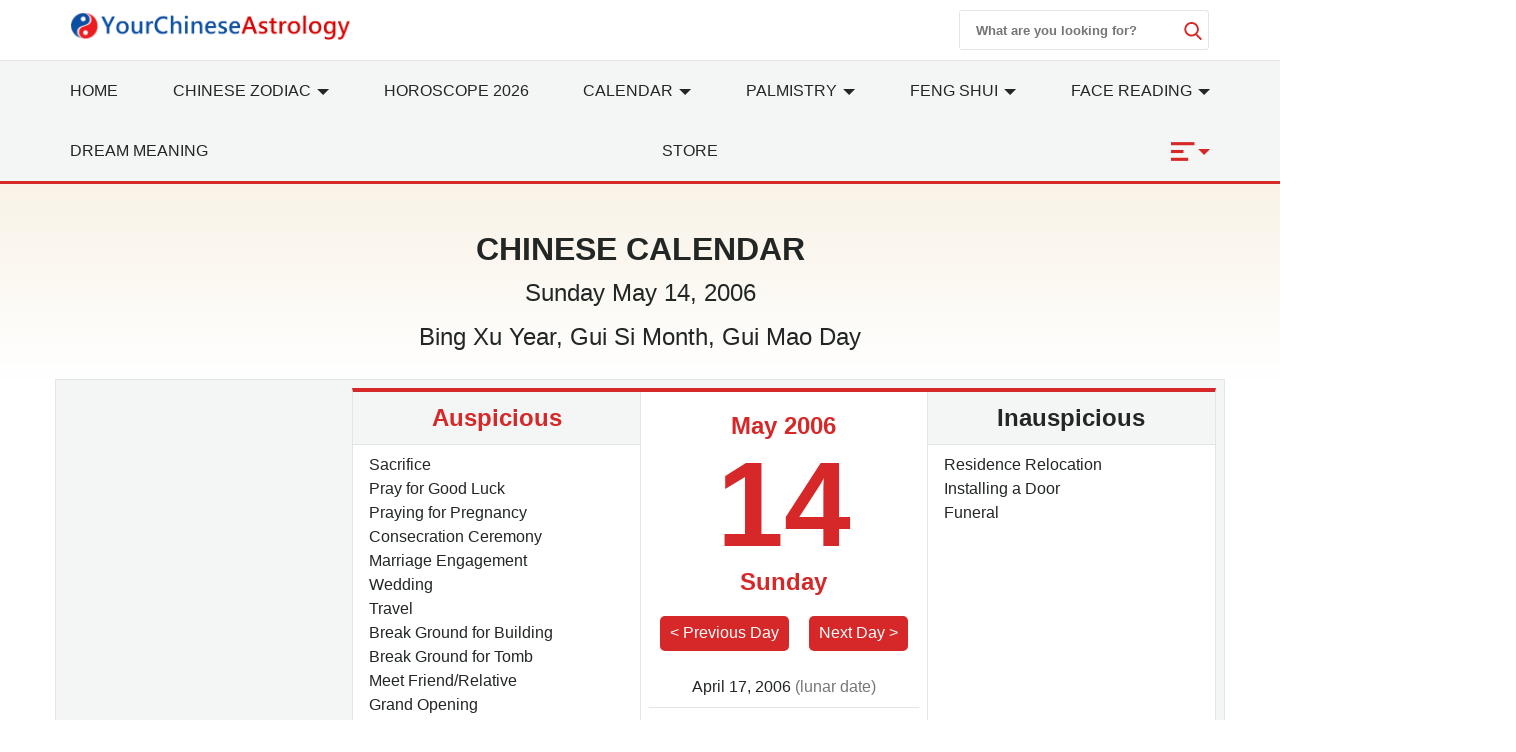

--- FILE ---
content_type: text/html; charset=utf-8
request_url: https://www.yourchineseastrology.com/calendar/2006/5-14.htm
body_size: 15605
content:
<!doctype html>
<html lang="en">
<head>
    <meta charset="utf-8">
    <title>Chinese Calendar May 14, 2006: Auspicious Things to Do and Hours, Bazi</title>
    <meta name="description" content="Chinese Calendar May 14, 2006 with auspicious/inauspicious things to do, lucky/unlucky hours, directions and time of birth Bazi etc." />
    <meta name="copyright" content="yourchineseastrology.com" />
    <meta http-equiv="content-language" content="en" />
    <meta name="viewport" content="width=device-width,minimum-scale=1,initial-scale=1">
    <link rel="canonical" href="https://www.yourchineseastrology.com/calendar/2006/5-14.htm">
        <meta property="og:site_name" content="Your Chinese Astrology">
        <meta property="og:type" content="website">
        <meta property="og:url" content="https://www.yourchineseastrology.com/calendar/2006/5-14.htm">
        <meta property="og:title" content="Chinese Calendar May 14, 2006: Auspicious Things to Do and Hours, Bazi">
        <meta property="og:description" content="Chinese Calendar May 14, 2006 with auspicious/inauspicious things to do, lucky/unlucky hours, directions and time of birth Bazi etc.">
        <meta property="og:image" content="https://www.yourchineseastrology.com/amppic/img/calendar_2006-05-14_1_800x600.jpg">
        <meta name="twitter:domain" content="yourchineseastrology.com">
        <meta name="twitter:url" content="https://www.yourchineseastrology.com/calendar/2006/5-14.htm">
        <meta name="twitter:title" content="Chinese Calendar May 14, 2006: Auspicious Things to Do and Hours, Bazi">
        <meta name="twitter:description" content="Chinese Calendar May 14, 2006 with auspicious/inauspicious things to do, lucky/unlucky hours, directions and time of birth Bazi etc.">
        <meta name="twitter:card" content="summary_large_image">
        <meta name="twitter:image" content="https://www.yourchineseastrology.com/amppic/img/calendar_2006-05-14_1_800x600.jpg">    <link rel="shortcut icon" href="/content/images/icons/favicon.ico">
    <link rel="shortcut icon" type="image/x-icon" href="/content/images/icons/favicon-48x48.png" />
    <link rel="icon" type="image/png" sizes="32x32" href="/content/images/icons/favicon-32x32.png">
    <link rel="icon" type="image/png" sizes="16x16" href="/content/images/icons/favicon-16x16.png">
    <link rel="apple-touch-icon" sizes="192x192" href="/content/images/icons/favicon-192.png">
    <!-- Google Tag Manager -->
    <link href="https://fonts.googleapis.com/css2?family=Gabriela&display=swap" rel="stylesheet" />
        <script type='text/javascript' src='https://platform-api.sharethis.com/js/sharethis.js#property=659357a17f7c6c0019ad53c4&product=sop' async='async'></script>
        <script async src="https://pagead2.googlesyndication.com/pagead/js/adsbygoogle.js?client=ca-pub-9754928204185619" crossorigin="anonymous"></script>
<script>
        (function (w, d, s, l, i) {
            w[l] = w[l] || []; w[l].push({
                'gtm.start':
                    new Date().getTime(), event: 'gtm.js'
            }); var f = d.getElementsByTagName(s)[0],
                j = d.createElement(s), dl = l != 'dataLayer' ? '&l=' + l : ''; j.defer = true; j.src =
                    '//www.googletagmanager.com/gtm.js?id=' + i + dl; f.parentNode.insertBefore(j, f);
        })(window, document, 'script', 'dataLayer', 'GTM-PPWQLXZ');
    </script>
    <style type="text/css">
        :root{--color-white:#FFF;--color-black:#222725;--color-gray:#777;--color-gray--base:#919392;--color-gray--border:#E3E4E4;--color-gray--background:#F4F5F5;--color-red--base:#d62828;--color-red--light:#e63946;--color-red--dark:#780000;--color-gold:#FE7D00;--color-pink:#FFD8C2;--font-display:"Canela","Times New Roman",Times,serif;--font-accent:"Lato",-apple-system,BlinkMacSystemFont,"Segoe UI",Roboto,"Helvetica Neue",Arial,sans-serif,"Apple Color Emoji","Segoe UI Emoji","Segoe UI Symbol";--font-text:"Lato",-apple-system,BlinkMacSystemFont,"Segoe UI",Roboto,"Helvetica Neue",Arial,sans-serif,"Apple Color Emoji","Segoe UI Emoji","Segoe UI Symbol"}*{-webkit-box-sizing:border-box;-moz-box-sizing:border-box;box-sizing:border-box}html{-ms-text-size-adjust:100%;-webkit-text-size-adjust:100%}body{background:#fff;color:#222725;font-family:"Lato",-apple-system,BlinkMacSystemFont,"Segoe UI",Roboto,"Helvetica Neue",Arial,sans-serif,"Apple Color Emoji","Segoe UI Emoji","Segoe UI Symbol";line-height:1.5;font-size:1rem;font-weight:400;font-style:normal;margin:0;min-width:315px;overflow-x:hidden;-webkit-font-smoothing:antialiased}body.mob-nav-open,body.modal-open,body.mob-content-nav-open,body.scroll-disabled{overflow:hidden}a,button.link,#main-content-box div.owl-carousel a{color:#222725;text-decoration:underline;background-color:transparent;border:0;cursor:pointer}a:active,a:hover,button.link:hover{outline-width:0;color:#e63946;text-decoration:none}.linka{position:relative;display:block;overflow:hidden;text-decoration:none;border-bottom:1px solid #E3E4E4;background:#F4F5F5;padding:10px;font-size:.95rem;padding-left:2rem}.linka::before{content:url("data:image/svg+xml;charset=utf-8,%3Csvg xmlns='http://www.w3.org/2000/svg' width='16' height='16' fill='%23222725' %3E%3Cpath d='M9 3L7.94 4.06l4.19 4.19H3v1.5h9.13l-4.19 4.19L9 15l6-6z'/%3E%3C/svg%3E");width:16px;position:absolute;top:10px;left:.5rem}a.stretched-link::after{position:absolute;top:0;right:0;bottom:0;left:0;z-index:1;pointer-events:auto;content:"";background-color:rgba(0,0,0,0)}.bg-gray{background:#F4F5F5}.bg-white{background:#fff}.error,.red{color:#d62828}.purple{color:#f09}.gray{color:#777}.btn,.g_btn{background:#d62828;border:0;vertical-align:middle;color:#fff;text-decoration:none;cursor:pointer;text-align:center;border-radius:5px}.btn{padding:5px}.g_btn{display:inline-block;padding:0 10px;line-height:33px;height:35px;font-size:16px}.g_btn:hover,.btn:hover{background:#F80000;text-decoration:none;color:#fff}ul{margin:0;padding:0;list-style:outside none none}article,aside,footer,header,nav,section{display:block}input::-webkit-search-cancel-button,input[type=search]::-ms-clear{display:none}.myselect{border:0;appearance:none;-moz-appearance:none;-webkit-appearance:none;background:url("[data-uri]") no-repeat scroll right center transparent}.nav-sidebar-trigger{color:#222725;font-size:36px;outline:0 none;border:0}.nav-link{background:#F4F5F5;font-weight:normal;font-size:1.25rem;border:1px #E3E4E4 solid;border-bottom-width:0;border-top:.25rem solid #e63946}.accordion>section>:last-child{display:none!important}.accordion>section.expanded>:last-child{display:block!important}.sub-nav-item{border-bottom:1px solid #eee}.sub-nav-item:last-child{border:0}.sub-nav-item header{background:0;border:0;color:#353535;padding:0;outline-width:0;cursor:pointer}.sub-nav-item>section>header:after,#nav-content section>header:after{display:inline-block;content:url("data:image/svg+xml;%20charset=utf8,%3Csvg%20t=%221589466529816%22%20viewBox=%220%200%201024%201024%22%20version=%221.1%22%20xmlns=%22http://www.w3.org/2000/svg%22%20p-id=%225460%22%20width=%2218%22%20height=%2218%22%3E%3Cpath%20d=%22M512%200C228.266667%200%200%20228.266667%200%20512s228.266667%20512%20512%20512%20512-228.266667%20512-512S795.733333%200%20512%200z%20m305.066667%20405.333333L541.866667%20680.533333c-8.533333%208.533333-19.2%2012.8-29.866667%2010.666667-10.666667%200-21.333333-4.266667-29.866667-10.666667L206.933333%20405.333333c-14.933333-17.066667-14.933333-42.666667%200-57.6l4.266667-4.266666c14.933333-14.933333%2040.533333-14.933333%2055.466667%200L512%20588.8l245.333333-245.333333c14.933333-14.933333%2040.533333-14.933333%2055.466667%200l4.266667%204.266666c14.933333%2014.933333%2014.933333%2040.533333%200%2057.6z%22%20p-id=%225461%22%20%3E%3C/path%3E%3C/svg%3E");color:#353535;float:right;padding-top:2px;transition:all .3s ease-in-out;transform-origin:50% 44%}.sub-nav-item>.expanded>header:after{transform:rotate(180deg)}#nav-content header{background:#f8f8f8;border-color:#ddd}#nav-content header+div{display:none}#nav-content section>header:after{content:"[ Show ]";color:#d62828;font-size:15px;float:none}#nav-content.expanded>header:after{content:"[ Hide ]"}#nav-content.expanded header+div{display:block}.main-nav{background:#fff;z-index:9999;width:100%}.nav-desk{background:#F4F5F5;border-bottom:3px solid #d62828;border-top:1px solid #E3E4E4}.nav-desk .nav-item svg{fill:#d62828}.nav-mobile-box,.nav-desk ul{justify-content:space-between;text-align:justify;flex-wrap:wrap}.nav-top-box{align-content:center;align-items:center;height:60px}.nav-top-box img{max-width:280px}.nav-search-box{top:0;right:0}.nav-search-form{width:250px;height:40px}.nav-search-form input{width:225px;font-weight:600;outline:0}.nav-search-box button,.nav-search-form input{background:#fff;border:0}.nav-search-box button{width:18px;height:18px;display:flex;font-size:initial;box-sizing:initial;cursor:pointer;justify-content:center}.nav-search-form button{margin-top:10px}.nav-search-box svg{fill:#d62828;height:18px;width:18px}@media(max-width:52rem){.nav-search-form{height:32px;width:calc(100vw - 3.5rem)}.nav-search-form input{width:calc(100vw - 6rem)}.nav-search-form button{margin-top:5px}}.nav-item>a{display:block;font-size:1rem;line-height:60px;text-transform:uppercase;padding:0 15px}.nav-item .nav-list-container{transition:.2s ease-out;opacity:0;background:#f5f9fa none repeat scroll 0 0;border-top:3px solid #d62828;height:auto;left:0;position:absolute;width:220px;margin:0;font-size:1rem;box-shadow:0 2px 8px #888;z-index:-1}#nav-item-more .nav-list-container{left:-165px}.nav-container a{text-decoration:none}.nav-container .nav-item:hover>a{background-color:#ebf2f2;font-weight:600;color:#222725;cursor:pointer;transition-duration:200ms;transition-property:background-color;transition-timing-function:ease}.nav-container .nav-list:hover .nav-list-container{opacity:1;z-index:999}.nav-list-container.large{width:460px}.nav-list-container a{border:0;color:#222725;height:36px;line-height:36px;padding:0 8px;display:block}.nav-list-container a:hover{font-weight:600}.nav-list-container h3{line-height:40px;margin-bottom:0;font-size:16px;margin-top:0}@media(max-width:64rem){#main-content-right.lg-col-4{padding:1.5rem}.nav-item>a{font-size:.9rem;padding:0}}@media(min-width:1300px){.main-nav>div>a{display:block}}.caret{display:inline-block;width:0;height:0;margin-left:2px;vertical-align:middle;border-top:6px dashed;border-right:6px solid transparent;border-left:6px solid transparent;border-bottom:0}#main-content-box,.main-content-box{font-size:20px;line-height:1.7em}#main-content-box strong,#main-content-box b{font-weight:600;font-size:1.5rem}#main-content-box h2,#main-content-box h3,#main-content-box h1{font-weight:700;font-family:'Gabriela',serif;line-height:1.4em}#main-content-box h3{font-size:1.8rem}#main-content-box img{margin:5px 8px}#main-content-box h3 a,#main-content-box strong a,#main-content-box b a{text-decoration:none}#main-content-box h3 a::after{padding-left:6px;content:url("/content/images/icons/link.svg")}#main-content .content-img{width:100%;max-width:320px}#main-content .content-img-small{width:100%;max-width:120px}#main-content .content-img-big{width:100%;max-width:600px}@media(max-width:40rem){body{padding-top:44px}.nav-top-box{height:44px;border-bottom:#d62828 2px solid}.nav-item>a{line-height:42px;text-transform:capitalize}.nav-item>a.red{font-size:1rem}#main-content-box h3{text-align:center}#main-content .content-img{float:none;max-width:100%;padding:10px 0}}.c_table{border-spacing:0;width:100%;font-size:1rem;border-top:.25rem solid #d62828;border-collapse:collapse;margin:10px auto}.c_table th{background:none #F4F5F5;padding:5px;font-weight:600;border:1px solid #E3E4E4}.c_table td{background:none #fff;padding:5px;border:1px solid #E3E4E4}.table-responsive{min-height:.01%;overflow-x:auto;width:100%;margin:15px auto;overflow-y:hidden;-ms-overflow-style:-ms-autohiding-scrollbar;border:1px solid #ddd}.scroll-right-bar{position:fixed;width:50px;height:100px;bottom:200px;right:15px;color:#fff;opacity:0;visibility:hidden;text-align:center;transition:.5s}.scroll-right-bar svg{fill:#fff}.scroll-right-bar.active{opacity:1;visibility:visible}.scroll-right-bar a{display:inline-block;width:50px;height:50px;margin-bottom:10px;border-radius:4px;background-color:rgba(0,0,0,0.5);padding:5px}.scroll-right-bar a:hover{background-color:rgba(0,0,0,0.7);cursor:pointer}.glyphicon-info-sign{display:inline-block;height:18px;width:18px;vertical-align:middle;background:url("[data-uri]") no-repeat}.glyphicon-info-sign:hover{cursor:pointer}.recommend-images-list,.recommend-article-list{font-size:.92rem}.recommend-images-list .item div{font-size:13px;bottom:0;background-color:rgba(0,0,0,0.6);width:100%;text-overflow:ellipsis;overflow:hidden;white-space:nowrap;color:#fff}.recommend-article-list .item a{overflow:hidden;width:auto;display:block;text-overflow:ellipsis;text-decoration:none;white-space:nowrap}.recommend-article-list .item div{margin-right:5px;padding:0 8px;color:#f1f1f1;border-radius:5px}.recommend-article-list .darkgray{background:#888}.recommend-article-list .orange{background:#d62828}.recommend-article-list h3,.recommend-images-list h3{border-top:.25rem solid #d62828;padding-left:10px;padding-bottom:5px;background:#F4F5F5;font-size:1.25rem;font-weight:600}label{display:inline-block;max-width:100%;margin-bottom:5px;font-weight:600}.form-control{width:100%;height:34px;padding:6px 12px;font-size:14px;line-height:1.42857143;background-color:#fff;background-image:none;border:1px solid #919392;border-radius:4px;-webkit-box-shadow:inset 0 1px 1px rgba(0,0,0,.075);box-shadow:inset 0 1px 1px rgba(0,0,0,.075);-webkit-transition:border-color ease-in-out .15s,-webkit-box-shadow ease-in-out .15s;-o-transition:border-color ease-in-out .15s,box-shadow ease-in-out .15s;transition:border-color ease-in-out .15s,box-shadow ease-in-out .15s}.form-control:focus{border-color:#66afe9;outline:0;-webkit-box-shadow:inset 0 1px 1px rgba(0,0,0,.075),0 0 8px rgba(102,175,233,.6);box-shadow:inset 0 1px 1px rgba(0,0,0,.075),0 0 8px rgba(102,175,233,.6)}.footer{background:#780000;position:relative;margin-top:120px;font-size:1rem}.footer a{color:#fff;margin:5px .5rem;display:inline-block}.footer .footer-logo{width:120px;display:block;margin-left:-60px;border-radius:50%;top:-60px;border:10px solid #780000;position:absolute;left:50%}footer.copyright{padding:15px;text-align:center;position:relative;font-size:.8rem}footer.copyright a{color:#222725;text-decoration:none;font-weight:bold}.lightbox{background:rgba(0,0,0,0.8);width:100%;height:100%;position:fixed;display:flex;align-items:center;justify-content:center;left:0;right:0;top:0;bottom:0;z-index:9}.lightbox-container{width:90%;max-width:600px;background:#f1f1f1;color:#333}.lightbox-body{max-height:380px;overflow-y:auto;-webkit-overflow-scrolling:touch}.carousel-button{width:3em;height:3em;border-radius:50%;box-shadow:0 10px 15px 0 rgba(0,0,0,.4);transition:.4s;background-color:#fff;background-repeat:no-repeat;background-position:center;pointer-events:all}.carousel-button-prev{background-image:url("data:image/svg+xml;charset=utf-8,%3Csvg xmlns='http://www.w3.org/2000/svg' width='18' height='18' fill='%23CB0001'%3E%3Cpath d='M15 8.25H5.87l4.19-4.19L9 3 3 9l6 6 1.06-1.06-4.19-4.19H15v-1.5z'/%3E%3C/svg%3E")}.carousel-button-next{background-image:url("data:image/svg+xml;charset=utf-8,%3Csvg xmlns='http://www.w3.org/2000/svg' width='18' height='18' fill='%23CB0001' %3E%3Cpath d='M9 3L7.94 4.06l4.19 4.19H3v1.5h9.13l-4.19 4.19L9 15l6-6z'/%3E%3C/svg%3E")}.carousel-button:hover{cursor:pointer;box-shadow:0 20px 30px 0 rgba(0,0,0,.2);background-color:#fff}.carousel-button:focus{outline:transparent;border:1px solid #e63946}.tab-container{display:flex;flex-wrap:wrap}.tab-container .tab-btn{flex-grow:1}.tab-container .tab-btn:hover{cursor:pointer}.tab-container .tab-btn.selected{outline:0;background:var(--color-red--base);color:var(--color-white)}.tab-container .tab-content{display:none;width:100%;order:1}.tab-container .tab-btn.selected+.tab-content{outline:0;display:block}.tab-content .c_table{margin-top:0}.ad-banner,.ad-top,ad-content{height:200px}@media(max-width:960px){.ad-banner,.ad-top,ad-content{height:250px}}hr{box-sizing:content-box;height:0;overflow:visible;color:#ddd}.code{background-color:rgba(255,255,255,.3);padding:3px 8px;margin-bottom:5px}small{font-size:80%}.img-res,.img-responsive,.img-fluid{width:100%;height:auto}.img-box{height:200px;width:100%}img.contain img{object-fit:contain}img{border-style:none}details,menu{display:block}summary{display:list-item}[hidden],template{display:none}.h1{font-size:3rem}.h2{font-size:2rem;line-height:1.1em}.h3{font-size:1.5rem}.h4{font-size:1.125rem}.h5{font-size:.875rem}.h6{font-size:.75rem}.font-family-inherit{font-family:inherit}.font-size-inherit{font-size:inherit}.text-decoration-none,#main-content-box a.text-decoration-none{text-decoration:none}.bold{font-weight:600}.regular{font-weight:400}.italic{font-style:italic}.caps{text-transform:uppercase}.caps-1{text-transform:capitalize}.left-align{text-align:left}.center{text-align:center}.right-align{text-align:right}.justify{text-align:justify}.nowrap{white-space:nowrap}.break-word{word-wrap:break-word}.line-height-1{line-height:1rem}.line-height-2{line-height:1.125rem}.line-height-3{line-height:1.5rem}.line-height-4{line-height:2rem}.list-style-none{list-style:none}.underline{text-decoration:underline}.truncate{max-width:100%;overflow:hidden;text-overflow:ellipsis;white-space:nowrap}.list-reset{list-style:none;padding-left:0}.inline{display:inline}.block{display:block}.inline-block{display:inline-block}.table{display:table}.table-cell{display:table-cell}.overflow-hidden{overflow:hidden}.overflow-y-auto{overflow:auto}.overflow-auto{overflow:auto}.clearfix:after,.clearfix:before{content:" ";display:table}.clearfix:after{clear:both}.left{float:left}.right{float:right}.fit{max-width:100%}.max-width-1{max-width:24rem}.max-width-2{max-width:32rem}.max-width-3{max-width:48rem}.max-width-4{max-width:64rem}.w-100{width:100%}.border-box{box-sizing:border-box}.align-baseline{vertical-align:baseline}.align-top{vertical-align:top}.align-middle{vertical-align:middle}.align-bottom{vertical-align:bottom}.m0{margin:0}.mt0{margin-top:0}.mr0{margin-right:0}.mb0{margin-bottom:0}.ml0,.mx0{margin-left:0}.mx0{margin-right:0}.my0{margin-top:0;margin-bottom:0}.m05{margin:.5rem}.mt05{margin-top:.5rem}.mr05{margin-right:.5rem}.mb05{margin-bottom:.5rem}.ml05,.mx05{margin-left:.5rem}.mx05{margin-right:.5rem}.my05{margin-top:.5rem;margin-bottom:.5rem}.m1{margin:1rem}.mt1{margin-top:1rem}.mr1{margin-right:1rem}.mb1{margin-bottom:1rem}.ml1,.mx1{margin-left:1rem}.mx1{margin-right:1rem}.my1{margin-top:1rem;margin-bottom:1rem}.m2{margin:1.5rem}.mt2{margin-top:1.5rem}.mr2{margin-right:1.5rem}.mb2{margin-bottom:1.5rem}.ml2,.mx2{margin-left:1.5rem}.mx2{margin-right:1.5rem}.my2{margin-top:1.5rem;margin-bottom:1.5rem}.m3{margin:2rem}.mt3{margin-top:2rem}.mr3{margin-right:2rem}.mb3{margin-bottom:2rem}.ml3,.mx3{margin-left:2rem}.mx3{margin-right:2rem}.my3{margin-top:2rem;margin-bottom:2rem}.m4{margin:2.5rem}.mt4{margin-top:2.5rem}.mr4{margin-right:2.5rem}.mb4{margin-bottom:2.5rem}.ml4,.mx4{margin-left:2.5rem}.mx4{margin-right:2.5rem}.my4{margin-top:2.5rem;margin-bottom:2.5rem}.mxn1{margin-left:-1rem;margin-right:-1rem}.mxn2{margin-left:-1.5rem;margin-right:-1.5rem}.mxn3{margin-left:-2rem;margin-right:-2rem}.mxn4{margin-left:-2.5rem;margin-right:-2.5rem}.ml-auto{margin-left:auto}.mr-auto,.mx-auto{margin-right:auto}.mx-auto{margin-left:auto}.p0{padding:0}.pt0{padding-top:0}.pr0{padding-right:0}.pb0{padding-bottom:0}.pl0,.px0{padding-left:0}.px0{padding-right:0}.py0{padding-top:0;padding-bottom:0}.p05{padding:.5rem}.pt05{padding-top:.5rem}.pr05{padding-right:.5rem}.pb05{padding-bottom:.5rem}.pl05{padding-left:.5rem}.py05{padding-top:.5rem;padding-bottom:.5rem}.px05{padding-left:.5rem;padding-right:.5rem}.p1{padding:1rem}.pt1{padding-top:1rem}.pr1{padding-right:1rem}.pb1{padding-bottom:1rem}.pl1{padding-left:1rem}.py1{padding-top:1rem;padding-bottom:1rem}.px1{padding-left:1rem;padding-right:1rem}.p2{padding:1.5rem}.pt2{padding-top:1.5rem}.pr2{padding-right:1.5rem}.pb2{padding-bottom:1.5rem}.pl2{padding-left:1.5rem}.py2{padding-top:1.5rem;padding-bottom:1.5rem}.px2{padding-left:1.5rem;padding-right:1.5rem}.p3{padding:2rem}.pt3{padding-top:2rem}.pr3{padding-right:2rem}.pb3{padding-bottom:2rem}.pl3{padding-left:2rem}.py3{padding-top:2rem;padding-bottom:2rem}.px3{padding-left:2rem;padding-right:2rem}.p4{padding:2.5rem}.pt4{padding-top:2.5rem}.pr4{padding-right:2.5rem}.pb4{padding-bottom:2.5rem}.pl4{padding-left:2.5rem}.py4{padding-top:2.5rem;padding-bottom:2.5rem}.px4{padding-left:2.5rem;padding-right:2.5rem}.container-fluid{padding-right:15px;padding-left:15px;margin-right:auto;margin-left:auto}.container{margin-right:auto;margin-left:auto}@media(min-width:576px){.container{width:540px;max-width:100%}}@media(min-width:768px){.container{width:720px;max-width:100%}}@media(min-width:992px){.container{width:960px;max-width:100%}}@media(min-width:1182px){.container{width:1170px}}@media(min-width:1300px){.container{width:1280px}}@media(min-width:1600px){.container{width:1520px}}.breadcrumb{list-style:none;padding:15px 20px;font-size:.75rem;text-transform:uppercase}.breadcrumb>li{display:inline-block;color:#777}.breadcrumb>li+li:before{padding:0 5px;color:#777;content:"/\00a0"}.breadcrumb a,.breadcrumb>.active{text-decoration:none;color:#777}.row{display:-ms-flexbox;display:flex;-ms-flex-wrap:wrap;flex-wrap:wrap}.col{-ms-flex-preferred-size:0;flex-basis:0;-ms-flex-positive:1;flex-grow:1;max-width:100%}.col-auto{-ms-flex:0 0 auto;flex:0 0 auto;width:auto;max-width:none}.col,.col-right{box-sizing:border-box}.col-right{float:right}.col-1{width:8.33333%}.col-2{width:16.66667%}.col-3{width:25%}.col-4{width:33.33333%}.col-5{width:41.66667%}.col-6{width:50%}.col-7{width:58.33333%}.col-8{width:66.66667%}.col-9{width:75%}.col-10{width:83.33333%}.col-11{width:91.66667%}.col-12{width:100%}@media(min-width:40.06rem){.sm-col{float:left;box-sizing:border-box}.sm-col-right{float:right;box-sizing:border-box}.sm-col-1{width:8.33333%}.sm-col-2{width:16.66667%}.sm-col-3{width:25%}.sm-col-4{width:33.33333%}.sm-col-5{width:41.66667%}.sm-col-6{width:50%}.sm-col-7{width:58.33333%}.sm-col-8{width:66.66667%}.sm-col-9{width:75%}.sm-col-10{width:83.33333%}.sm-col-11{width:91.66667%}.sm-col-12{width:100%}}@media(min-width:52.06rem){.md-col{float:left;box-sizing:border-box}.md-col-right{float:right;box-sizing:border-box}.md-col-1{width:8.33333%}.md-col-2{width:16.66667%}.md-col-3{width:25%}.md-col-4{width:33.33333%}.md-col-5{width:41.66667%}.md-col-6{width:50%}.md-col-7{width:58.33333%}.md-col-8{width:66.66667%}.md-col-9{width:75%}.md-col-10{width:83.33333%}.md-col-11{width:91.66667%}.md-col-12{width:100%}}@media(min-width:64.06rem){.lg-col{float:left;box-sizing:border-box}.lg-col-right{float:right;box-sizing:border-box}.lg-col-1{width:8.33333%}.lg-col-2{width:16.66667%}.lg-col-3{width:25%}.lg-col-4{width:33.33333%}.lg-col-5{width:41.66667%}.lg-col-6{width:50%}.lg-col-7{width:58.33333%}.lg-col-8{width:66.66667%}.lg-col-9{width:75%}.lg-col-10{width:83.33333%}.lg-col-11{width:91.66667%}.lg-col-12{width:100%}}.flex{display:-webkit-box;display:-ms-flexbox;display:flex}@media(min-width:40.06rem){.sm-flex{display:-webkit-box;display:-ms-flexbox;display:flex}}@media(min-width:52.06rem){.md-flex{display:-webkit-box;display:-ms-flexbox;display:flex}}@media(min-width:64.06rem){.lg-flex{display:-webkit-box;display:-ms-flexbox;display:flex}}.flex-column{-webkit-box-orient:vertical;-webkit-box-direction:normal;-ms-flex-direction:column;flex-direction:column}.flex-wrap{-ms-flex-wrap:wrap;flex-wrap:wrap}.flex-auto{-webkit-box-flex:1;-ms-flex:1 1 auto;flex:1 1 auto;min-width:0;min-height:0}.flex-none{-webkit-box-flex:0;-ms-flex:none;flex:none}.flex-center{align-content:center;align-items:center}.relative{position:relative}.absolute{position:absolute}.fixed{position:fixed}.z1{z-index:1}.z2{z-index:2}.z3{z-index:3}.z4{z-index:4}.border{border-style:solid;border-width:1px}.border-top{border-top-style:solid;border-top-width:1px}.border-right{border-right-style:solid;border-right-width:1px}.border-bottom{border-bottom-style:solid;border-bottom-width:1px}.border-left{border-left-style:solid;border-left-width:1px}.border-none{border:0}.border,.border-left,.border-bottom,.border-right,.border-top{border-color:#E3E4E4}.border-gray{border:1px solid #E3E4E4}.border-red-top{border-top:.25rem solid #d62828}.rounded{border-radius:3px}.circle{border-radius:50%}.rounded-top{border-radius:3px 3px 0 0}.rounded-right{border-radius:0 3px 3px 0}.rounded-bottom{border-radius:0 0 3px 3px}.rounded-left{border-radius:3px 0 0 3px}.not-rounded{border-radius:0}.hide{position:absolute;height:1px;width:1px;overflow:hidden;clip:rect(1px,1px,1px,1px)}@media(max-width:40rem){.xs-hide,.breadcrumb{display:none}}@media(min-width:40.06rem) and (max-width:52rem){.sm-hide{display:none}}@media(min-width:52.06rem) and (max-width:64rem){.md-hide{display:none}}@media(min-width:64.06rem){.lg-hide{display:none}}.display-none,.submit-success,.submit-error{display:none}

        .calendarbox{background:#d62828 none repeat scroll 0 0;overflow:hidden;padding:5px}.calendarbox .sel_box,.calendarbox .sel_box a,.calendarbox .sel_box a:hover{color:#fff;text-decoration:none}.calendarbox table{max-width:100%;width:100%;text-align:center;border-collapse:collapse;border-spacing:0}.calendarbox table th{background:#E3E4E4;text-align:center;font-size:20px;font-weight:700;padding:5px;color:#222725}.calendarbox table td{height:auto;background:#fff;color:#363636;font-size:23px;position:relative;border:1px solid #80a3ce}.calendarbox table td:hover{background:#d9d9d9}.cal-selector td.selected,.cal-selector td.selected,.cal-selector td.selected:hover{background:#d62828;outline:0;color:#fff!important}.cal-selector td.selected .lunar,.cal-selector td.selected .lunar{color:#fff}.calendarbox table td>em{position:absolute;width:20px;height:20px;background:url(//g.yourchineseastrology.com/images/icons/star.png) no-repeat;top:2px;right:2px}.calendarbox table td .lunarm{background-color:#fc7a09;color:#000;position:absolute;font-size:13px;opacity:.85;top:0;width:100%}.calendarbox table td:first-child,.calendarbox table td:last-child,.calendarbox table th:first-child,.calendarbox table th:last-child{color:#d91a1a}.calendarbox table td .lunar{color:#6c6c6c;font-size:11px;white-space:nowrap}.calendarbox table td.padding{background:#efefef;cursor:default;box-shadow:none;color:#aaa}.calendarbox table td.padding .lunar{color:#aaa}.calendarbox td:hover{cursor:pointer}
    .c_table th,.c_table td{padding:10px 5px;white-space: nowrap;}
    .top-container{background:#242424;}
    .link-box{justify-content:center;over-flow:hiden;overflow: hidden;white-space: nowrap;}
    .link-box a{min-width:30px;color:#fff;background:#CB0001;margin:0 2px; width:30px;height:30px;display:inline-block;text-align:center;text-decoration: none;}
    .link-box a:hover{background:#FE0200;}
    .day{font-size:120px;line-height:1em;font-weight:800;}
    .table-responsive{width:auto;}
    @media (max-width:52rem){.link-more{position:static;}.day-container.pl1{padding:0;}}
    @media (min-width:52.06rem){.order-1{order:1;}.order-2{order:2;}.order-3{order:3;}.order-4{order:4;}.evt-box{height:380px;overflow-y:auto;}}
    .evtitem span{padding:5px;display:inline-block;background:#F4F5F5;margin:3px;}
    .banner{background: linear-gradient(to bottom, #f9f3e7, #fff);}
    .aus-direction{margin:0 1rem 1rem;}
    .aus-direction legend{font-size:18px;}
    .aus-direction .row>div{width:100%;}
    .calendar-body{margin:0;}

    </style>
</head>
<body>
    <a id="pagetop"></a>
    <nav class="main-nav ">
        <div class=" container relative">
                <div class="flex nav-top-box px1">
                   

                    <div class="nav-website"><a href="/"><img height="38" width="400" class="lazy img-res" src="/content/logo.png" alt="Your Chinese Astrology" /></a></div> 
                    <div class="flex-auto center content-nav-wrapper">
                      

                    </div>
                        <div class="nav-search-box right-align flex">
                        <form action="/search/" method="get" target="_top">
                            <div class="nav-search-form border flex right rounded"><input type="text" name="query" class="px1 py05" placeholder="What are you looking for?" /><button type="submit"><svg><use xmlns:xlink="http://www.w3.org/1999/xlink" xlink:href="#magnifier"></use></svg></button></div>
                        </form></div>
                </div>
        </div>
        <div class="nav-desk">
            <div class="navbar-toggle px2 right-align pt1 display-none"><svg height="18" width="18"><use xmlns:xlink="http://www.w3.org/1999/xlink" xlink:href="#close"></use></svg></div>
                <div class="container flex nav-desk-box">
                    <div id="main-nav-box" class="nav-container w-100">
                      <ul class="row">
                            <li class="nav-item xs-hide sm-hide md-hide"><a href="/">Home</a></li>
                            <li class="nav-item relative nav-list" id="nav-item-zodiac">
                                <a href="/zodiac/"><span class="xs-hide sm-hide">Chinese</span> Zodiac <i class="caret expand xs-hide sm-hide"></i></a>
                                <div class="nav-list-container large p1">
                                    <h3>12 Chinese Zodiac Signs</h3>
                                    <div class="row">
                                        <a class="col-4 md-col-3" href="/zodiac/rat.htm">Rat</a>
                                        <a class="col-4 md-col-3" href="/zodiac/ox.htm">Ox</a>
                                        <a class="col-4 md-col-3" href="/zodiac/tiger.htm">Tiger</a>
                                        <a class="col-4 md-col-3" href="/zodiac/rabbit.htm">Rabbit</a>
                                        <a class="col-4 md-col-3" href="/zodiac/dragon.htm">Dragon</a>
                                        <a class="col-4 md-col-3" href="/zodiac/snake.htm">Snake</a>
                                        <a class="col-4 md-col-3" href="/zodiac/horse.htm">Horse</a>
                                        <a class="col-4 md-col-3" href="/zodiac/sheep.htm">Sheep</a>
                                        <a class="col-4 md-col-3" href="/zodiac/monkey.htm">Monkey</a>
                                        <a class="col-4 md-col-3" href="/zodiac/rooster.htm">Rooster</a>
                                        <a class="col-4 md-col-3" href="/zodiac/dog.htm">Dog</a>
                                        <a class="col-4 md-col-3" href="/zodiac/pig.htm">Pig</a>
                                    </div>
                                    <h3>Popular Topics</h3>
                                    <div class="row">
                                        <a class="col-12 sm-col-6" href="/horoscope/">Chinese Horoscope</a>
                                        <a class="col-12 sm-col-6" href="/zodiac/benmingnian.htm">Ben Ming Nian</a>
                                        <a class="col-12 sm-col-6" href="/zodiac/compatibility/">Zodiac Compatibility</a>
                                        <a class="col-12 sm-col-6" href="/zodiac/years-chart.htm">Chinese Zodiac Years</a>
                                    </div>
                                </div>
                            </li>
                          <li class="nav-item xs-hide sm-hide"><a href="/horoscope/">Horoscope 2026</a></li>
                            <li class="nav-item relative nav-list" id="nav-item-calendar">
                                <a href="/calendar/">Calendar <i class="caret expand xs-hide sm-hide"></i></a>
                                <div class="nav-list-container p1">
                                    <a href="/calendar/2026/">2026 Calendar</a>
                                    <a href="/calendar/2027/">2027 Calendar</a>
                                    <a href="/holidays/">China Holidays</a>
                                    <a href="/calendar/24-solar-terms.htm">24 Solar Terms</a>
                                    <a href="/calendar/bazi/">Four Pillars of Destiny</a>
                                    <a href="/calendar/lunar-age-calculator.htm">Lunar Age</a>
                                    <a href="/five-elements.htm">Five Elements</a>
                                    <a href="/calendar/heavenly-stems-earthly-branches.htm">Stem-Branch</a>
                                </div>
                            </li>
                            <li class="nav-item relative nav-list" id="nav-item-palmistry">
                                <a href="/palmistry/">Palmistry <i class="caret expand xs-hide sm-hide"></i></a>
                                <div class="nav-list-container large p1">
                                    <h3><a href="/palmistry/hand-lines/">Hand Lines</a></h3>
                                    <div class="row">
                                        <a class="col-6 md-col-4" href="/palmistry/head-line-reading.htm">Head Line</a>
                                        <a class="col-6 md-col-4" href="/palmistry/life-line-reading.htm">Life Line</a>
                                        <a class="col-6 md-col-4" href="/palmistry/heart-line-reading.htm">Heart Line</a>
                                        <a class="col-6 md-col-4" href="/palmistry/marriage-line-reading.htm">Marriage Line</a>
                                        <a class="col-6 md-col-4" href="/palmistry/fate-line-reading.htm">Fate Line</a>
                                        <a class="col-6 md-col-4" href="/palmistry/sun-line-reading.htm">Sun Line</a>
                                        <a class="col-6 md-col-4" href="/palmistry/children-line.htm">Children Line</a>
                                        <a class="col-6 md-col-4" href="/palmistry/money-line-reading.htm">Money Line</a>
                                        <a class="col-6 md-col-4" href="/palmistry/bracelet-line/">Bracelet Line</a>
                                    </div>
                                    <h3>Palm Reading</h3>
                                    <div class="row">
                                        <a class="col-12 sm-col-6" href="/palmistry/hand-types/">Types of Hand</a>
                                        <a class="col-12 sm-col-6" href="/palmistry/mounts.htm">Palmistry Mounts</a>
                                        <a class="col-12 sm-col-6" href="/palmistry/finger/">Finger</a>
                                        <a class="col-12 sm-col-6" href="/palmistry/fingernail/">Fingernail</a>
                                    </div>
                                </div>
                            </li>
                            <li class="nav-item relative nav-list" id="nav-item-fengshui">
                                <a href="/feng-shui/">Feng Shui <i class="caret expand xs-hide sm-hide"></i></a>
                                <div class="nav-list-container large p1">
                                    <h3>House Feng Shui</h3>
                                    <div class="row">
                                        <a class="col-6 md-col-4" href="/feng-shui/house-building/">House Building</a>
                                        <a class="col-6 md-col-4" href="/feng-shui/bedroom/">Bedroom</a>
                                        <a class="col-6 md-col-4" href="/feng-shui/dining-room/">Dining Room</a>
                                        <a class="col-6 md-col-4" href="/feng-shui/living-room/">Living Room</a>
                                        <a class="col-6 md-col-4" href="/feng-shui/kitchen/">Kitchen</a>
                                        <a class="col-6 md-col-4" href="/feng-shui/bathroom/">Bathroom</a>
                                        <a class="col-6 md-col-4" href="/feng-shui/front-door/">Front Door</a>
                                        <a class="col-6 md-col-4" href="/feng-shui/garden/"> Garden</a>
                                        <a class="col-6 md-col-4" href="/feng-shui/stairs.htm">Staircase</a>
                                    </div>
                                    <h3>Basics</h3>
                                    <div class="row">
                                        <a class="col-12 sm-col-6" href="/feng-shui/annual-flying-star-analysis/">2026 Feng Shui</a>
                                        <a class="col-12 sm-col-6" href="/feng-shui/direction/">Feng Shui Directions</a>
                                        <a class="col-12 sm-col-6" href="/feng-shui/colors/">Feng Shui Colors</a>
                                        <a class="col-12 sm-col-6" href="/feng-shui/items/">Feng Shui Items</a>
                                    </div>

                                </div>
                            </li>
                            <li class="nav-item relative nav-list xs-hide sm-hide md-hide" id="nav-item-facereading">
                                <button class="right nav-icon p05 display-none"><i class="caret"></i></button>
                                <a href="/face-reading/">Face Reading <i class="caret expand"></i></a>
                                <div class="nav-list-container large p1">
                                    <h3>Organs on Face</h3>
                                    <div class="row">
                                        <a class="col-4 md-col-3" href="/face-reading/forehead/">Forehead</a>
                                        <a class="col-4 md-col-3" href="/face-reading/eyes/">Eyes</a>
                                        <a class="col-4 md-col-3" href="/face-reading/nose/">Nose</a>
                                        <a class="col-4 md-col-3" href="/face-reading/eyebrows/">Eyebrows</a>
                                        <a class="col-4 md-col-3" href="/face-reading/ears/">Ears</a>
                                        <a class="col-4 md-col-3" href="/face-reading/mouth/">Mouth</a>
                                        <a class="col-4 md-col-3" href="/face-reading/cheeks/">Cheeks</a>
                                        <a class="col-4 md-col-3" href="/face-reading/forehead/chin/">Chin</a>
                                    </div>
                                    <h3>Basics</h3>
                                    <div class="row">
                                        <a class="col-12 sm-col-6" href="/face-reading/facial-shapes/">Face Shapes</a>
                                        <a class="col-12 sm-col-6" href="/face-reading/age-points.htm">Face and Its Age Points</a>
                                        <a class="col-12 sm-col-6" href="/face-reading/moles/">Moles</a>
                                        <a class="col-12 sm-col-6" href="/face-reading/wrinkles-lines/">Facial Lines and Wrinkles</a>
                                    </div>
                                </div>
                            </li>
                            <li class="nav-item xs-hide sm-hide"><a href="/dream-meanings/">Dream Meaning</a></li>
                            <li class="nav-item xs-hide sm-hide md-hide"><a href="https://store.yourchineseastrology.com">Store</a></li>
                            <li class="nav-item relative nav-list" id="nav-item-more">
                                <a name="more" class="red bold"><svg class="align-middle" height="25px" width="25px"><use xmlns:xlink="http://www.w3.org/1999/xlink" xlink:href="#mobile-nav-icon" /></svg><i class="caret expand xs-hide sm-hide"></i></a>
                                <div class="nav-list-container p1">
                                    <a class="nowrap" href="/calendar/baby-gender-predictor.htm">Chinese Gender Predictor</a>
                                    <a href="/forum/">Q & A</a>
                                    <a href="/chinese-name/">Chinese Name</a>
                                    <a href="/bone-weight-fortune-telling/">Bone Weight Astrology</a>
                                    <a href="/chinese-new-year/">Chinese New Year 2026</a>
                                    <a href="/lucky-number.htm">Lucky Number</a>
                                    <a href="/zodiac/fan-tai-sui/">Fan Tai Sui 2026</a>
                                    <a href="/quiz/">Psychological Tests</a>
                                </div>
                            </li>
                        </ul>
                    </div>
                </div>
            </div>
    </nav>
    <div class="container breadcrumb-box">
        
    </div>
    
<div class="banner center px1 py2">
    <h1 class="m0 h2 caps pt2"> Chinese Calendar <br /></h1>
    <div class="py05 h3">Sunday May 14, 2006</div>
    <div class="h3">   Bing Xu Year, Gui Si Month, Gui Mao Day</div>
</div>
<div class="container bg-gray border p05 cal-header">
    <div class="row">
        <div class="col-12 md-col-3 px05">
            <div class="center">
<script async src="https://pagead2.googlesyndication.com/pagead/js/adsbygoogle.js?client=ca-pub-9754928204185619"
     crossorigin="anonymous"></script>
<!-- YCA.AD.Top.Banner -->
<ins class="adsbygoogle ad-top"
     style="display:block"
     data-ad-client="ca-pub-9754928204185619"
     data-ad-slot="9008060486"
     data-ad-format="fluid"
     data-full-width-responsive="true"></ins>
<script>
     (adsbygoogle = window.adsbygoogle || []).push({});
</script>
    </div>




        </div>
        <div class="col-12 md-col-9">
            <div class="row border border-red-top day-item bg-white" id="day14">
                <div class="col-12 md-col-4 order-2 border-left border-right">
                    <div class="bold center mt1 red h3">May 2006</div>
                    <div class="day red bold center">
                        14
                    </div>
                    <div class="red bold center h3">
                        Sunday
                    </div>
                    <div class="pt1 center">

                        <a class="g_btn" href="/calendar/2006/5-13.htm">< Previous Day</a>
                        &nbsp; &nbsp;
                        <a class="g_btn" href="/calendar/2006/5-15.htm">Next Day ></a>
                    </div>
                    <div class="lunar small center p05 mt1">
                        April 17, 2006 <span class="gray">(lunar date)</span>
                        <div class="border-orange border-bottom border-top py05 my05">
                            Bing Xu Year, Gui Si Month, Gui Mao Day
                        </div>
                        Clash: <span class="red bold">Rooster</span> &nbsp; Evil: <span class="error bold">West</span>
                    </div>
                    
<div class="mt4 pt2 aus-direction">
    <fieldset class="border">
          <legend class="h2 bold mx-auto">Daily Auspicious Directions</legend>
        <div class="row py1">
               
        <div class="col-12 md-col-4">The God of Joy: <span class="bold red"> Southwest</span></div>
        <div class="col-12 md-col-4">The God of Happiness: <span class="bold red"> Northwest</span></div>
        <div class="col-12 md-col-4">The God of Wealth: <span class="bold red"> Southwest</span></div>
        </div> </fieldset>
</div>
                </div>
                <div class="col-12 md-col-4  order-1">
                    <div class="bold red h3 center py05 border-bottom bg-gray">Auspicious</div>
                    <div class="px1 py05 small evt-box">
                            <span>Sacrifice<br />Pray for Good Luck<br />Praying for Pregnancy<br />Consecration Ceremony<br />Marriage Engagement<br />Wedding<br />Travel<br />Break Ground for Building<br />Break Ground for Tomb<br />Meet Friend/Relative<br />Grand Opening<br />Business Trading<br />Sign Contract<br />Follow a Master to Learn Skill<br />Tear Down Building<br />Laying the Foundation Stone<br />Growing Plants<br />Set up a Monument</span>
                    </div>
                    <div class="bold red h3 center py05 bg-gray border-red-top border-bottom">Auspicious Times</div>
                    <div class="px1 py05 small row">
                                <small class="col-6">
                                    23:00-00:59(子時)
                                </small>
                                <small class="col-6">
                                    03:00-04:59(寅時)
                                </small>
                                <small class="col-6">
                                    05:00-06:59(卯時)
                                </small>
                                <small class="col-6">
                                    11:00-12:59(午時)
                                </small>
                                <small class="col-6">
                                    17:00-18:59(酉時)
                                </small>
                    </div>
                </div>
                <div class="col-12 md-col-4 order-3">
                    <div class="bold h3 center py05 border-bottom bg-gray">Inauspicious</div>
                    <div class="px1 py05 small evt-box">
                            <span>Residence Relocation<br />Installing a Door<br />Funeral</span>
                    </div>
                    <div class="bold h3 center py05 bg-gray border-red-top border-bottom">Inauspicious Times</div>
                    <div class="px1 py05 small row">
                                <small class="col-6">
                                    01:00-02:59(丑時)
                                </small>
                                <small class="col-6">
                                    07:00-08:59(辰時)
                                </small>
                                <small class="col-6">
                                    9:00-10:59(巳時)
                                </small>
                                <small class="col-6">
                                    13:00-14:59(未時)
                                </small>
                                <small class="col-6">
                                    15:00-16:59(申時)
                                </small>
                                <small class="col-6">
                                    19:00-20:59(戌時)
                                </small>
                                <small class="col-6">
                                    21:00-22:59(亥時)
                                </small>
                    </div>
                </div>
            </div>
        </div>
    </div>

</div>
<div class="container">
    <div class="flex p1 link-box my1">

        <span class="px05">May</span>
            <a class="circle " href="/calendar/2006/5-4.htm">4</a>
            <a class="circle " href="/calendar/2006/5-5.htm">5</a>
            <a class="circle " href="/calendar/2006/5-6.htm">6</a>
            <a class="circle " href="/calendar/2006/5-7.htm">7</a>
            <a class="circle " href="/calendar/2006/5-8.htm">8</a>
            <a class="circle " href="/calendar/2006/5-9.htm">9</a>
            <a class="circle " href="/calendar/2006/5-10.htm">10</a>
            <a class="circle " href="/calendar/2006/5-11.htm">11</a>
            <a class="circle " href="/calendar/2006/5-12.htm">12</a>
            <a class="circle " href="/calendar/2006/5-13.htm">13</a>
        <span class="px05">14</span>
            <a class="circle" href="/calendar/2006/5-15.htm">15</a>
            <a class="circle" href="/calendar/2006/5-16.htm">16</a>
            <a class="circle" href="/calendar/2006/5-17.htm">17</a>
            <a class="circle" href="/calendar/2006/5-18.htm">18</a>
            <a class="circle" href="/calendar/2006/5-19.htm">19</a>
            <a class="circle" href="/calendar/2006/5-20.htm">20</a>
            <a class="circle" href="/calendar/2006/5-21.htm">21</a>
            <a class="circle" href="/calendar/2006/5-22.htm">22</a>
            <a class="circle" href="/calendar/2006/5-23.htm">23</a>
            <a class="circle" href="/calendar/2006/5-24.htm">24</a>
        <span class="px05">May</span>
    </div>
</div>
<div class="container">
    <ol class="breadcrumb xs-hide">
        <li><a href="/">Home</a></li>
        <li><a href="/calendar/">Calendar</a></li>
        <li><a href="/calendar/2006/">2006</a></li>
        <li><a href="/calendar/2006/5.htm">May</a></li>
    </ol>
</div>

<div id="main-content" class="container mx-auto">
                
    <div id="main-content-box" class="px1 pb1 border-gray">

        <div class="p05">
            <h4 class="h3 p0 mb05">How to check auspicious and inauspicious occasions of the day?</h4><small>
                The auspicious and inauspicious events listed for the day is just for general use. You need to check it in each hour to see if it’s good or bad to you combined with your birth year.
            </small>
        </div>
        <div class="p05 mxn1 mt2  bg-gray center"><label>Bazi, Lucky/Unlucky Occasions, Hours and Directions in Each Hour of the Day</label></div>
        <div class="table-responsive center mxn1">
            <table cellspacing="1" class="c_table calendar-body">
                <tbody>
                   <tr id="header">
                                    <th>12 Shi Chen<br /> (Time Periods)</th>
                                    <th>
                                       Zi<br />
                                        23:00-00:59
                                    </th>
                                    <th>
                                        Chou
                                        <br />
                                        01:00-02:59
                                    </th>
                                    <th>
                                        Yin<br />
                                        03:00-04:59
                                    </th>
                                    <th>
                                        Mao<br />
                                        05:00-06:59
                                    </th>
                                    <th>
                                        Chen<br />
                                        07:00-08:59
                                    </th>
                                    <th>
                                        Si<br />
                                        09:00-10:59
                                    </th>
                                    <th>
                                        Wu<br />
                                        11:00-12:59
                                    </th>
                                    <th>
                                        Wei<br />
                                        13:00-14:59
                                    </th>
                                    <th>
                                        Shen<br />
                                        15:00-16:59
                                    </th>
                                    <th>
                                        You<br />
                                        17:00-18:59
                                    </th>
                                    <th>
                                        Xu<br />
                                        19:00-20:59
                                    </th>
                                    <th>
                                        Hai<br />
                                        21:00-22:59
                                    </th>
                                </tr>
                    <tr>
                        <th>Shi Chen</th>
                            <td class="caps-1">
                                Ren Zi
                            </td>
                            <td class="caps-1">
                                Gui Chou
                            </td>
                            <td class="caps-1">
                                Jia Yin
                            </td>
                            <td class="caps-1">
                                Yi Mao
                            </td>
                            <td class="caps-1">
                                Bing Chen
                            </td>
                            <td class="caps-1">
                                Ding Si
                            </td>
                            <td class="caps-1">
                                Wu Wu
                            </td>
                            <td class="caps-1">
                                Ji Wei
                            </td>
                            <td class="caps-1">
                                Geng Shen
                            </td>
                            <td class="caps-1">
                                Xin You
                            </td>
                            <td class="caps-1">
                                Ren Xu
                            </td>
                            <td class="caps-1">
                                Gui Hai
                            </td>
                    </tr>
                    <tr>
                        <th>Bazi</th>
                            <td class="caps-1">
                                Bing Xu
                                <br />
                                 Gui Si
                                <br />
                                Gui Mao
                                <br />
                                Ren Zi
                            </td>
                            <td class="caps-1">
                                Bing Xu
                                <br />
                                 Gui Si
                                <br />
                                Gui Mao
                                <br />
                                Gui Chou
                            </td>
                            <td class="caps-1">
                                Bing Xu
                                <br />
                                 Gui Si
                                <br />
                                Gui Mao
                                <br />
                                Jia Yin
                            </td>
                            <td class="caps-1">
                                Bing Xu
                                <br />
                                 Gui Si
                                <br />
                                Gui Mao
                                <br />
                                Yi Mao
                            </td>
                            <td class="caps-1">
                                Bing Xu
                                <br />
                                 Gui Si
                                <br />
                                Gui Mao
                                <br />
                                Bing Chen
                            </td>
                            <td class="caps-1">
                                Bing Xu
                                <br />
                                 Gui Si
                                <br />
                                Gui Mao
                                <br />
                                Ding Si
                            </td>
                            <td class="caps-1">
                                Bing Xu
                                <br />
                                 Gui Si
                                <br />
                                Gui Mao
                                <br />
                                Wu Wu
                            </td>
                            <td class="caps-1">
                                Bing Xu
                                <br />
                                 Gui Si
                                <br />
                                Gui Mao
                                <br />
                                Ji Wei
                            </td>
                            <td class="caps-1">
                                Bing Xu
                                <br />
                                 Gui Si
                                <br />
                                Gui Mao
                                <br />
                                Geng Shen
                            </td>
                            <td class="caps-1">
                                Bing Xu
                                <br />
                                 Gui Si
                                <br />
                                Gui Mao
                                <br />
                                Xin You
                            </td>
                            <td class="caps-1">
                                Bing Xu
                                <br />
                                 Gui Si
                                <br />
                                Gui Mao
                                <br />
                                Ren Xu
                            </td>
                            <td class="caps-1">
                                Bing Xu
                                <br />
                                 Gui Si
                                <br />
                                Gui Mao
                                <br />
                                Gui Hai
                            </td>
                    </tr>
                    <tr>
                        <th>
                            Zodiac
                        </th>
                        <td>Rat</td>
                        <td>Ox</td>
                        <td>Tiger</td>
                        <td>Rabbit</td>
                        <td>Dragon</td>
                        <td>Snake</td>
                        <td>Horse</td>
                        <td>Sheep</td>
                        <td>Monkey</td>
                        <td>Rooster</td>
                        <td>Dog</td>
                        <td>Pig</td>
                    </tr>
                    <tr>
                        <th>
                            Five Elements
                        </th>
                            <td>
                               Water
                            </td>
                            <td>
                               Earth
                            </td>
                            <td>
                               Wood
                            </td>
                            <td>
                               Wood
                            </td>
                            <td>
                               Earth
                            </td>
                            <td>
                               Fire
                            </td>
                            <td>
                               Fire
                            </td>
                            <td>
                               Earth
                            </td>
                            <td>
                               Metal
                            </td>
                            <td>
                               Metal
                            </td>
                            <td>
                               Earth
                            </td>
                            <td>
                               Water
                            </td>
                    </tr>
                    <tr>
                        <th>
                            Gods
                        </th>
                            <td>
                                Rob Wealth
                            </td>
                            <td>
                                Friendly
                            </td>
                            <td>
                                Hurting officer
                            </td>
                            <td>
                                Eating God
                            </td>
                            <td>
                                Direct Wealth
                            </td>
                            <td>
                                Indirect Wealth
                            </td>
                            <td>
                                Direct Officer
                            </td>
                            <td>
                                Seven Killings
                            </td>
                            <td>
                                Direct Resource
                            </td>
                            <td>
                                Indirect Resource
                            </td>
                            <td>
                                Rob Wealth
                            </td>
                            <td>
                                Friendly
                            </td>
                    </tr>
                    <tr>
                        <th>
                            Good or Bad
                        </th>
                            <td>
                                   Good
                            </td>
                            <td>
                                   Bad
                            </td>
                            <td>
                                   Good
                            </td>
                            <td>
                                   Good
                            </td>
                            <td>
                                   Bad
                            </td>
                            <td>
                                   Bad
                            </td>
                            <td>
                                   Good
                            </td>
                            <td>
                                   Bad
                            </td>
                            <td>
                                   Bad
                            </td>
                            <td>
                                   Good
                            </td>
                            <td>
                                   Bad
                            </td>
                            <td>
                                   Bad
                            </td>
                    </tr>
                    <tr>
                        <th>
                            Clash
                        </th>
                            <td class="caps-1">
                                Bing Wu<br />
                                Horse <br />
                                        1966
                                        2026
                            </td>
                            <td class="caps-1">
                                Ding Wei<br />
                                Sheep <br />
                                        1967
                                        2027
                            </td>
                            <td class="caps-1">
                                Wu Shen<br />
                                Monkey <br />
                                        1968
                                        2028
                            </td>
                            <td class="caps-1">
                                Ji You<br />
                                Rooster <br />
                                        1969
                                        2029
                            </td>
                            <td class="caps-1">
                                Geng Xu<br />
                                Dog <br />
                                        1910
                                        1970
                                        2030
                            </td>
                            <td class="caps-1">
                                Xin Hai<br />
                                Pig <br />
                                        1911
                                        1971
                            </td>
                            <td class="caps-1">
                                Ren Zi<br />
                                Rat <br />
                                        1912
                                        1972
                            </td>
                            <td class="caps-1">
                                Gui Chou<br />
                                Ox <br />
                                        1913
                                        1973
                            </td>
                            <td class="caps-1">
                                Jia Yin<br />
                                Tiger <br />
                                        1914
                                        1974
                            </td>
                            <td class="caps-1">
                                Yi Mao<br />
                                Rabbit <br />
                                        1915
                                        1975
                            </td>
                            <td class="caps-1">
                                Bing Chen<br />
                                Dragon <br />
                                        1916
                                        1976
                            </td>
                            <td class="caps-1">
                                Ding Si<br />
                                Snake <br />
                                        1917
                                        1977
                            </td>
                    </tr>
                    <tr>
                        <th>
                            Evil
                        </th>

                        <td>
                            South
                        </td>
                        <td>
                            East
                        </td>
                        <td>
                            North
                        </td>
                        <td>
                            West
                        </td>
                        <td>
                            South
                        </td>
                        <td>
                            East
                        </td>
                        <td>
                            North
                        </td>
                        <td>
                            West
                        </td>
                        <td>
                            South
                        </td>
                        <td>
                            East
                        </td>
                        <td>
                            North
                        </td>
                        <td>
                            West
                        </td>
                    </tr>
                    
                    
                    <tr>
                        <th>
                            Lucky Direction
                        </th>
                            <td class="caps-1">
                                Southeast
                            </td>
                            <td class="caps-1">
                                Northeast
                            </td>
                            <td class="caps-1">
                                North
                            </td>
                            <td class="caps-1">
                                Southwest
                            </td>
                            <td class="caps-1">
                                Northwest
                            </td>
                            <td class="caps-1">
                                Southeast
                            </td>
                            <td class="caps-1">
                                Northeast
                            </td>
                            <td class="caps-1">
                                South
                            </td>
                            <td class="caps-1">
                                Southwest
                            </td>
                            <td class="caps-1">
                                Northwest
                            </td>
                            <td class="caps-1">
                                Southeast
                            </td>
                            <td class="caps-1">
                                Northeast
                            </td>
                    </tr>
                    <tr>
                        <th>
                            Wealth Direction
                        </th>
                            <td class="caps-1">
                                South
                            </td>
                            <td class="caps-1">
                                South
                            </td>
                            <td class="caps-1">
                                Northeast
                            </td>
                            <td class="caps-1">
                                Southwest
                            </td>
                            <td class="caps-1">
                                West
                            </td>
                            <td class="caps-1">
                                West
                            </td>
                            <td class="caps-1">
                                North
                            </td>
                            <td class="caps-1">
                                North
                            </td>
                            <td class="caps-1">
                                East
                            </td>
                            <td class="caps-1">
                                East
                            </td>
                            <td class="caps-1">
                                South
                            </td>
                            <td class="caps-1">
                                South
                            </td>
                    </tr>
                </tbody>
            </table>
        </div>
    </div>
        <div class="bg-gray center p1">
        <script async src="https://pagead2.googlesyndication.com/pagead/js/adsbygoogle.js?client=ca-pub-9754928204185619"
     crossorigin="anonymous"></script>
<!-- YCA-Content-Bottom-Ad -->
<ins class="adsbygoogle"
     style="display:block"
     data-ad-client="ca-pub-9754928204185619"
     data-ad-slot="8651037489"
     data-ad-format="auto"
     data-full-width-responsive="true"></ins>
<script>
     (adsbygoogle = window.adsbygoogle || []).push({});
</script>
    </div>
</div>


    
    <div class="footer pt4 pb4">
        <img data-src="//g.yourchineseastrology.com/images/logo.png" alt="Your Chinese Astrology Logo" class="footer-logo lazy" height="120" width="120" />
        <div class="container mt3">
            <div class="px2 center">
                <div class="mb1">
                    <a href="/about-us/" rel="nofollow"><i></i>About Us</a>
                    <a href="/forum/" rel="nofollow"><i></i>Questions and Answers</a>
                    <a role="button" tabindex="0" on="tap: AMP.navigateTo(url = 'mailto:yourchineseastrology%40gmail%2ecom')"><i></i>Contact Us</a>
                    <a href="/privacy.htm" rel="nofollow"><i></i>Privacy & Security</a>
                </div>
                    <div class="mb1">
                        <a class="icon-lang de" target="_blank" href="/de/kalender/"><i></i>Deutsch</a>
                        <a class="icon-lang fr" target="_blank" href="/fr/calendrier/"><i></i>Français</a>
                        <a class="icon-lang ru" target="_blank" href="/ru/calendar/"><i></i>Русский</a>
                        <a class="icon-lang cn" target="_blank" href="/hk/rili/"><i></i>繁體中文</a>
                    </div>
            </div>
        </div>
    </div>
    <footer itemtype="http://schema.org/WPFooter" itemscope="itemscope" role="contentinfo" class="container-fluid copyright">
        <p>&copy; Copyright 2014-2026 · <a href="/">yourchineseastrology.com</a> · All Rights Reserved</p>
    </footer>
    <div id="scrollToTopButton" class="scroll-right-bar">
    <a class="p1" href="https://store.yourchineseastrology.com/" title="Your Chinese Astrology Store">
        <svg height="40" width="40"><use xmlns:xlink="http://www.w3.org/1999/xlink" xlink:href="#shoppingcart" /></svg>
    </a>
    <a class="btn-link-top p1" role="button">
           <svg height="40" width="40"><use xmlns:xlink="http://www.w3.org/1999/xlink" xlink:href="#gototop" /></svg>
      </a>
    </div>
    <div class="popover-mask"></div>
     <svg style="position: absolute; width: 0; height: 0; overflow: hidden;" version="1.1" xmlns="http://www.w3.org/2000/svg" xmlns:xlink="http://www.w3.org/1999/xlink">
        <defs>
            <symbol id="sidebar-toggle" viewBox="0 0 64 64"> <path d="M36.032 7.9c0.985-0.996 2.624-0.996 3.643 0 0.985 0.963 0.985 2.565 0 3.526l-18.471 18.060h40.246c1.421 0.002 2.55 1.107 2.55 2.496s-1.129 2.529-2.55 2.529h-40.246l18.471 18.026c0.985 0.996 0.985 2.601 0 3.562-1.019 0.996-2.66 0.996-3.643 0l-22.844-22.336c-1.019-0.963-1.019-2.565 0-3.526l22.844-22.338z" /> <path d="M2.071 3.012c1.144 0 2.071 0.927 2.071 2.071v53.835c0 1.144-0.927 2.071-2.071 2.071s-2.071-0.927-2.071-2.071v-53.835c0-1.144 0.927-2.071 2.071-2.071z" /></symbol>
            <symbol id="magnifier" xmlns="http://www.w3.org/2000/svg" viewBox="0 0 64 64"><path d="M61.925 58.24l-15.2-15.84c3.92-4.64 6.080-10.48 6.080-16.64-0.080-14.16-11.6-25.76-25.84-25.76s-25.84 11.6-25.84 25.84 11.6 25.84 25.84 25.84c5.36 0 10.4-1.6 14.8-4.64l15.36 15.92c0.64 0.64 1.52 1.040 2.4 1.040s1.68-0.32 2.32-0.96c1.36-1.28 1.36-3.44 0.080-4.8zM26.965 6.72c10.56 0 19.12 8.56 19.12 19.12s-8.64 19.040-19.12 19.040-19.12-8.56-19.12-19.040 8.56-19.12 19.12-19.12z" /></symbol>
            <symbol id="angle-down-solid" xmlns="http://www.w3.org/2000/svg" viewBox="0 0 64 64"> <path d="M56.293 16.003c1.761-1.645 4.553-1.645 6.314 0 1.857 1.734 1.857 4.623 0 6.357l-27.45 25.638c-1.761 1.645-4.553 1.645-6.314 0l-27.45-25.638c-0.899-0.839-1.393-1.963-1.393-3.178s0.494-2.339 1.393-3.178c1.761-1.645 4.553-1.645 6.314 0l24.293 22.689 24.293-22.689z" /></symbol>
            <symbol id="mobile-nav-icon" xmlns="http://www.w3.org/2000/svg" viewBox="0 0 32 24"><g><polygon points="30 4 0 4 0 0 30 0" /><polygon points="16 14 0 14 0 10 16 10" /><polygon points="22 24 0 24 0 20 22 20" /></g></symbol>
            <symbol id="close" xmlns="http://www.w3.org/2000/svg" viewBox="0 0 64 64"> <path d="M39.503 32l22.963-22.963c2.046-2.046 2.046-5.457 0-7.503s-5.456-2.046-7.503 0l-22.963 22.963-22.963-22.963c-2.046-2.046-5.457-2.046-7.503 0s-2.046 5.457 0 7.503l22.963 22.963-22.963 22.963c-2.046 2.046-2.046 5.456 0 7.503s5.457 2.046 7.503 0l22.963-22.963 22.963 22.963c2.046 2.046 5.456 2.046 7.503 0s2.046-5.456 0-7.503l-22.963-22.963z" /></symbol>
            <symbol id="gototop" xmlns="http://www.w3.org/2000/svg" viewBox="0 0 1000 1000"><path d="M990,708.4L573.3,291.6l0,0L500,218.3l0,0l0,0l-73.3,73.3l0,0L10,708.4l73.3,73.3L500,365l416.7,416.7L990,708.4z" /></symbol>
            <symbol id="shoppingcart" xmlns="http://www.w3.org/2000/svg" viewBox="0 0 426.667 426.667">
	<path d="M197.918,309.218c-17.173,0-31.023,13.833-31.023,31.023c0,17.084,13.85,30.959,31.023,30.959
		c17.101,0,31.031-13.875,31.031-30.959C228.949,323.051,215.019,309.218,197.918,309.218z"/>
	<path d="M324.356,309.218c-17.143,0-31.019,13.833-31.019,31.023c0,17.084,13.875,30.959,31.019,30.959
		c17.101,0,31.01-13.875,31.01-30.959C355.366,323.051,341.457,309.218,324.356,309.218z"/>
	<polygon points="349.675,171.213 172.548,171.213 179.618,194.487 342.66,194.487 	"/>
	<polygon points="328.585,240.96 335.616,217.728 186.684,217.728 193.741,240.96 	"/>
	<polygon points="155.2,113.707 165.457,148.002 380.442,148.002 345.391,264.081 176.977,264.081 
		113.783,55.467 0,55.467 0,89.502 88.269,89.502 151.607,298.355 370.65,298.355 426.667,113.707 	"/>
            </symbol>
        </defs>
    </svg>
    <script type="text/javascript" src="/bundles/base?v=20251103"></script>
    
    
    <script type="text/javascript">
        
    </script>
    <!-- Google Tag Manager (noscript) -->
<noscript><iframe src="https://www.googletagmanager.com/ns.html?id=GTM-PPWQLXZ"
height="0" width="0" style="display:none;visibility:hidden"></iframe></noscript>
<!-- End Google Tag Manager (noscript) -->
</body>
</html>



--- FILE ---
content_type: text/html; charset=utf-8
request_url: https://www.google.com/recaptcha/api2/aframe
body_size: 267
content:
<!DOCTYPE HTML><html><head><meta http-equiv="content-type" content="text/html; charset=UTF-8"></head><body><script nonce="bq3XwHbUQ4mfGSSpmrKcBg">/** Anti-fraud and anti-abuse applications only. See google.com/recaptcha */ try{var clients={'sodar':'https://pagead2.googlesyndication.com/pagead/sodar?'};window.addEventListener("message",function(a){try{if(a.source===window.parent){var b=JSON.parse(a.data);var c=clients[b['id']];if(c){var d=document.createElement('img');d.src=c+b['params']+'&rc='+(localStorage.getItem("rc::a")?sessionStorage.getItem("rc::b"):"");window.document.body.appendChild(d);sessionStorage.setItem("rc::e",parseInt(sessionStorage.getItem("rc::e")||0)+1);localStorage.setItem("rc::h",'1768272820066');}}}catch(b){}});window.parent.postMessage("_grecaptcha_ready", "*");}catch(b){}</script></body></html>